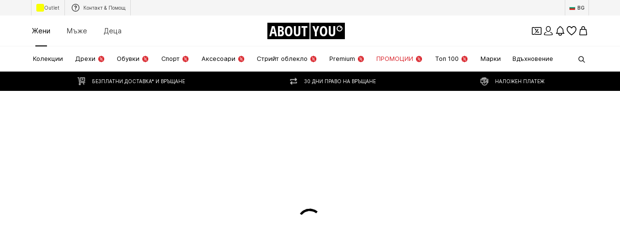

--- FILE ---
content_type: application/javascript
request_url: https://assets.aboutstatic.com/assets/useAnyFilterFlyoutOpened-DybC5t1W.js
body_size: 9
content:
import{j as S,s as O,eg as F,d5 as i}from"./index-D16Vp9H_.js";const _=()=>({heightToWidthRatioPercentage:e})=>`${e}%`,d=O("div")({name:"Container",class:"c10yx58a",propsAsIs:!1,vars:{"c10yx58a-0":[_()]}}),k=O("div")({name:"Content",class:"cxaz2al",propsAsIs:!1}),B=({ratio:e,children:t,className:c,style:o,dataTestId:s})=>{const[n,r]=e.split(":").map(Number);return S.jsx(d,{heightToWidthRatioPercentage:r/n*100,className:c,style:o,"data-testid":s,children:S.jsx(k,{children:t})})},E=e=>Math.ceil((e!=null?e:0)/F),M=(e,t)=>m(e,t(e)),m=(e,{data:t,error:c,isLoading:o})=>{var a,p;const s=!!(o||c),n=s?NaN:E(((a=t==null?void 0:t.pagination)==null?void 0:a.total)||((p=t==null?void 0:t.streamInfo)==null?void 0:p.total)),r=n===0,u=r||n===e;return{isNextPageReady:!s&&!u,isStreamEmpty:r,reachedEndOfMainStream:u,totalPages:n,data:t}},Q="quick_filter_attribute",R=()=>i(Q),f="quick_filter_brand",g=()=>i(f),P="quick_filter_brandSearch",h=()=>i(P),x="quick_filter_color",I=()=>i(x),T="quick_filter_discount",q=()=>i(T),C="quick_filter_material",K=()=>i(C),L="quick_filter_price",Y=()=>i(L),$="quick_filter_groupedSize",y=()=>i($),z="quick_filter_simpleSize",b=()=>i(z),N=()=>{const{isOpen:e}=i("filter"),{isOpen:t}=R(),{isOpen:c}=g(),{isOpen:o}=h(),{isOpen:s}=I(),{isOpen:n}=q(),{isOpen:r}=K(),{isOpen:u}=Y(),{isOpen:l}=y(),{isOpen:a}=b();return e||t||c||o||s||n||r||u||l||a};export{B as F,M as a,N as u};
//# sourceMappingURL=useAnyFilterFlyoutOpened-DybC5t1W.js.map


--- FILE ---
content_type: application/javascript
request_url: https://assets.aboutstatic.com/assets/size_charts-hUN0HoFH.js
body_size: 7467
content:
import{g as x,bG as I,bH as F}from"./index-D16Vp9H_.js";function j(u,w){for(var m=0;m<w.length;m++){const b=w[m];if(typeof b!="string"&&!Array.isArray(b)){for(const y in b)if(y!=="default"&&!(y in u)){const o=Object.getOwnPropertyDescriptor(b,y);o&&Object.defineProperty(u,y,o.get?o:{enumerable:!0,get:()=>b[y]})}}}return Object.freeze(Object.defineProperty(u,Symbol.toStringTag,{value:"Module"}))}var E={exports:{}},B=E.exports,_;function U(){return _||(_=1,function(u,w){(function(m,b){u.exports=b()})(B,function(){return m={84:function(y){var o;o=function(){return function(c){var n={};function g(r){if(n[r])return n[r].exports;var a=n[r]={i:r,l:!1,exports:{}};return c[r].call(a.exports,a,a.exports,g),a.l=!0,a.exports}return g.m=c,g.c=n,g.i=function(r){return r},g.d=function(r,a,f){g.o(r,a)||Object.defineProperty(r,a,{configurable:!1,enumerable:!0,get:f})},g.n=function(r){var a=r&&r.__esModule?function(){return r.default}:function(){return r};return g.d(a,"a",a),a},g.o=function(r,a){return Object.prototype.hasOwnProperty.call(r,a)},g.p="",g(g.s=1)}([function(c,n,g){Object.defineProperty(n,"__esModule",{value:!0});var r=g(3),a=function(){function f(i,s){i===void 0&&(i={}),s===void 0&&(s={splitValues:!1});var h,d=this;this.headersMap={},i&&(typeof Headers<"u"&&i instanceof Headers?r.getHeaderKeys(i).forEach(function(e){r.getHeaderValues(i,e).forEach(function(t){s.splitValues?d.append(e,r.splitHeaderValue(t)):d.append(e,t)})}):typeof(h=i)=="object"&&typeof h.headersMap=="object"&&typeof h.forEach=="function"?i.forEach(function(e,t){d.append(e,t)}):typeof Map<"u"&&i instanceof Map?i.forEach(function(e,t){d.append(t,e)}):typeof i=="string"?this.appendFromString(i):typeof i=="object"&&Object.getOwnPropertyNames(i).forEach(function(e){var t=i[e];Array.isArray(t)?t.forEach(function(p){d.append(e,p)}):d.append(e,t)}))}return f.prototype.appendFromString=function(i){for(var s=i.split(`\r
`),h=0;h<s.length;h++){var d=s[h],e=d.indexOf(":");if(e>0){var t=d.substring(0,e).trim(),p=d.substring(e+1).trim();this.append(t,p)}}},f.prototype.delete=function(i,s){var h=r.normalizeName(i);if(s===void 0)delete this.headersMap[h];else{var d=this.headersMap[h];if(d){var e=d.indexOf(s);e>=0&&d.splice(e,1),d.length===0&&delete this.headersMap[h]}}},f.prototype.append=function(i,s){var h=this,d=r.normalizeName(i);Array.isArray(this.headersMap[d])||(this.headersMap[d]=[]),Array.isArray(s)?s.forEach(function(e){h.headersMap[d].push(r.normalizeValue(e))}):this.headersMap[d].push(r.normalizeValue(s))},f.prototype.set=function(i,s){var h=r.normalizeName(i);if(Array.isArray(s)){var d=[];s.forEach(function(e){d.push(r.normalizeValue(e))}),this.headersMap[h]=d}else this.headersMap[h]=[r.normalizeValue(s)]},f.prototype.has=function(i,s){var h=this.headersMap[r.normalizeName(i)];if(!Array.isArray(h))return!1;if(s!==void 0){var d=r.normalizeValue(s);return h.indexOf(d)>=0}return!0},f.prototype.get=function(i){var s=this.headersMap[r.normalizeName(i)];return s!==void 0?s.concat():[]},f.prototype.forEach=function(i){var s=this;Object.getOwnPropertyNames(this.headersMap).forEach(function(h){i(h,s.headersMap[h])},this)},f.prototype.toHeaders=function(){if(typeof Headers<"u"){var i=new Headers;return this.forEach(function(s,h){h.forEach(function(d){i.append(s,d)})}),i}throw new Error("Headers class is not defined")},f}();n.BrowserHeaders=a},function(c,n,g){Object.defineProperty(n,"__esModule",{value:!0});var r=g(0);n.BrowserHeaders=r.BrowserHeaders},function(c,n,g){Object.defineProperty(n,"__esModule",{value:!0}),n.iterateHeaders=function(r,a){for(var f=r[Symbol.iterator](),i=f.next();!i.done;)a(i.value[0]),i=f.next()},n.iterateHeadersKeys=function(r,a){for(var f=r.keys(),i=f.next();!i.done;)a(i.value),i=f.next()}},function(c,n,g){Object.defineProperty(n,"__esModule",{value:!0});var r=g(2);n.normalizeName=function(a){if(typeof a!="string"&&(a=String(a)),/[^a-z0-9\-#$%&'*+.\^_`|~]/i.test(a))throw new TypeError("Invalid character in header field name");return a.toLowerCase()},n.normalizeValue=function(a){return typeof a!="string"&&(a=String(a)),a},n.getHeaderValues=function(a,f){var i=a;if(i instanceof Headers&&i.getAll)return i.getAll(f);var s=i.get(f);return s&&typeof s=="string"?[s]:s},n.getHeaderKeys=function(a){var f=a,i={},s=[];return f.keys?r.iterateHeadersKeys(f,function(h){i[h]||(i[h]=!0,s.push(h))}):f.forEach?f.forEach(function(h,d){i[d]||(i[d]=!0,s.push(d))}):r.iterateHeaders(f,function(h){var d=h[0];i[d]||(i[d]=!0,s.push(d))}),s},n.splitHeaderValue=function(a){var f=[];return a.split(", ").forEach(function(i){i.split(",").forEach(function(s){f.push(s)})}),f}}])},y.exports=o()},617:(y,o,c)=>{Object.defineProperty(o,"__esModule",{value:!0}),o.ChunkParser=o.ChunkType=o.encodeASCII=o.decodeASCII=void 0;var n,g=c(65);function r(e){return(t=e)===9||t===10||t===13||e>=32&&e<=126;var t}function a(e){for(var t=0;t!==e.length;++t)if(!r(e[t]))throw new Error("Metadata is not valid (printable) ASCII");return String.fromCharCode.apply(String,Array.prototype.slice.call(e))}function f(e){return(128&e.getUint8(0))==128}function i(e){return e.getUint32(1,!1)}function s(e,t,p){return e.byteLength-t>=p}function h(e,t,p){if(e.slice)return e.slice(t,p);var l=e.length;p!==void 0&&(l=p);for(var v=new Uint8Array(l-t),S=0,C=t;C<l;C++)v[S++]=e[C];return v}o.decodeASCII=a,o.encodeASCII=function(e){for(var t=new Uint8Array(e.length),p=0;p!==e.length;++p){var l=e.charCodeAt(p);if(!r(l))throw new Error("Metadata contains invalid ASCII");t[p]=l}return t},function(e){e[e.MESSAGE=1]="MESSAGE",e[e.TRAILERS=2]="TRAILERS"}(n=o.ChunkType||(o.ChunkType={}));var d=function(){function e(){this.buffer=null,this.position=0}return e.prototype.parse=function(t,p){if(t.length===0&&p)return[];var l,v=[];if(this.buffer==null)this.buffer=t,this.position=0;else if(this.position===this.buffer.byteLength)this.buffer=t,this.position=0;else{var S=this.buffer.byteLength-this.position,C=new Uint8Array(S+t.byteLength),A=h(this.buffer,this.position);C.set(A,0);var P=new Uint8Array(t);C.set(P,S),this.buffer=C,this.position=0}for(;;){if(!s(this.buffer,this.position,5))return v;var M=h(this.buffer,this.position,this.position+5),k=new DataView(M.buffer,M.byteOffset,M.byteLength),T=i(k);if(!s(this.buffer,this.position,5+T))return v;var H=h(this.buffer,this.position+5,this.position+5+T);if(this.position+=5+T,f(k))return v.push({chunkType:n.TRAILERS,trailers:(l=H,new g.Metadata(a(l)))}),v;v.push({chunkType:n.MESSAGE,data:H})}},e}();o.ChunkParser=d},8:(y,o)=>{var c;Object.defineProperty(o,"__esModule",{value:!0}),o.httpStatusToCode=o.Code=void 0,function(n){n[n.OK=0]="OK",n[n.Canceled=1]="Canceled",n[n.Unknown=2]="Unknown",n[n.InvalidArgument=3]="InvalidArgument",n[n.DeadlineExceeded=4]="DeadlineExceeded",n[n.NotFound=5]="NotFound",n[n.AlreadyExists=6]="AlreadyExists",n[n.PermissionDenied=7]="PermissionDenied",n[n.ResourceExhausted=8]="ResourceExhausted",n[n.FailedPrecondition=9]="FailedPrecondition",n[n.Aborted=10]="Aborted",n[n.OutOfRange=11]="OutOfRange",n[n.Unimplemented=12]="Unimplemented",n[n.Internal=13]="Internal",n[n.Unavailable=14]="Unavailable",n[n.DataLoss=15]="DataLoss",n[n.Unauthenticated=16]="Unauthenticated"}(c=o.Code||(o.Code={})),o.httpStatusToCode=function(n){switch(n){case 0:return c.Internal;case 200:return c.OK;case 400:return c.InvalidArgument;case 401:return c.Unauthenticated;case 403:return c.PermissionDenied;case 404:return c.NotFound;case 409:return c.Aborted;case 412:return c.FailedPrecondition;case 429:return c.ResourceExhausted;case 499:return c.Canceled;case 500:return c.Unknown;case 501:return c.Unimplemented;case 503:return c.Unavailable;case 504:return c.DeadlineExceeded;default:return c.Unknown}}},934:(y,o,c)=>{Object.defineProperty(o,"__esModule",{value:!0}),o.client=void 0;var n=c(65),g=c(617),r=c(8),a=c(346),f=c(57),i=c(882);o.client=function(d,e){return new s(d,e)};var s=function(){function d(e,t){this.started=!1,this.sentFirstMessage=!1,this.completed=!1,this.closed=!1,this.finishedSending=!1,this.onHeadersCallbacks=[],this.onMessageCallbacks=[],this.onEndCallbacks=[],this.parser=new g.ChunkParser,this.methodDefinition=e,this.props=t,this.createTransport()}return d.prototype.createTransport=function(){var e=this.props.host+"/"+this.methodDefinition.service.serviceName+"/"+this.methodDefinition.methodName,t={methodDefinition:this.methodDefinition,debug:this.props.debug||!1,url:e,onHeaders:this.onTransportHeaders.bind(this),onChunk:this.onTransportChunk.bind(this),onEnd:this.onTransportEnd.bind(this)};this.props.transport?this.transport=this.props.transport(t):this.transport=f.makeDefaultTransport(t)},d.prototype.onTransportHeaders=function(e,t){if(this.props.debug&&a.debug("onHeaders",e,t),this.closed)this.props.debug&&a.debug("grpc.onHeaders received after request was closed - ignoring");else if(t!==0){this.responseHeaders=e,this.props.debug&&a.debug("onHeaders.responseHeaders",JSON.stringify(this.responseHeaders,null,2));var p=h(e);this.props.debug&&a.debug("onHeaders.gRPCStatus",p);var l=p&&p>=0?p:r.httpStatusToCode(t);this.props.debug&&a.debug("onHeaders.code",l);var v=e.get("grpc-message")||[];if(this.props.debug&&a.debug("onHeaders.gRPCMessage",v),this.rawOnHeaders(e),l!==r.Code.OK){var S=this.decodeGRPCStatus(v[0]);this.rawOnError(l,S,e)}}},d.prototype.onTransportChunk=function(e){var t=this;if(this.closed)this.props.debug&&a.debug("grpc.onChunk received after request was closed - ignoring");else{var p=[];try{p=this.parser.parse(e)}catch(l){return this.props.debug&&a.debug("onChunk.parsing error",l,l.message),void this.rawOnError(r.Code.Internal,"parsing error: "+l.message)}p.forEach(function(l){if(l.chunkType===g.ChunkType.MESSAGE){var v=t.methodDefinition.responseType.deserializeBinary(l.data);t.rawOnMessage(v)}else l.chunkType===g.ChunkType.TRAILERS&&(t.responseHeaders?(t.responseTrailers=new n.Metadata(l.trailers),t.props.debug&&a.debug("onChunk.trailers",t.responseTrailers)):(t.responseHeaders=new n.Metadata(l.trailers),t.rawOnHeaders(t.responseHeaders)))})}},d.prototype.onTransportEnd=function(){if(this.props.debug&&a.debug("grpc.onEnd"),this.closed)this.props.debug&&a.debug("grpc.onEnd received after request was closed - ignoring");else if(this.responseTrailers!==void 0){var e=h(this.responseTrailers);if(e!==null){var t=this.responseTrailers.get("grpc-message"),p=this.decodeGRPCStatus(t[0]);this.rawOnEnd(e,p,this.responseTrailers)}else this.rawOnError(r.Code.Internal,"Response closed without grpc-status (Trailers provided)")}else{if(this.responseHeaders===void 0)return void this.rawOnError(r.Code.Unknown,"Response closed without headers");var l=h(this.responseHeaders),v=this.responseHeaders.get("grpc-message");if(this.props.debug&&a.debug("grpc.headers only response ",l,v),l===null)return void this.rawOnEnd(r.Code.Unknown,"Response closed without grpc-status (Headers only)",this.responseHeaders);var S=this.decodeGRPCStatus(v[0]);this.rawOnEnd(l,S,this.responseHeaders)}},d.prototype.decodeGRPCStatus=function(e){if(!e)return"";try{return decodeURIComponent(e)}catch{return e}},d.prototype.rawOnEnd=function(e,t,p){var l=this;this.props.debug&&a.debug("rawOnEnd",e,t,p),this.completed||(this.completed=!0,this.onEndCallbacks.forEach(function(v){if(!l.closed)try{v(e,t,p)}catch(S){setTimeout(function(){throw S})}}))},d.prototype.rawOnHeaders=function(e){this.props.debug&&a.debug("rawOnHeaders",e),this.completed||this.onHeadersCallbacks.forEach(function(t){try{t(e)}catch(p){setTimeout(function(){throw p})}})},d.prototype.rawOnError=function(e,t,p){var l=this;p===void 0&&(p=new n.Metadata),this.props.debug&&a.debug("rawOnError",e,t),this.completed||(this.completed=!0,this.onEndCallbacks.forEach(function(v){if(!l.closed)try{v(e,t,p)}catch(S){setTimeout(function(){throw S})}}))},d.prototype.rawOnMessage=function(e){var t=this;this.props.debug&&a.debug("rawOnMessage",e.toObject()),this.completed||this.closed||this.onMessageCallbacks.forEach(function(p){if(!t.closed)try{p(e)}catch(l){setTimeout(function(){throw l})}})},d.prototype.onHeaders=function(e){this.onHeadersCallbacks.push(e)},d.prototype.onMessage=function(e){this.onMessageCallbacks.push(e)},d.prototype.onEnd=function(e){this.onEndCallbacks.push(e)},d.prototype.start=function(e){if(this.started)throw new Error("Client already started - cannot .start()");this.started=!0;var t=new n.Metadata(e||{});t.set("content-type","application/grpc-web+proto"),t.set("x-grpc-web","1"),this.transport.start(t)},d.prototype.send=function(e){if(!this.started)throw new Error("Client not started - .start() must be called before .send()");if(this.closed)throw new Error("Client already closed - cannot .send()");if(this.finishedSending)throw new Error("Client already finished sending - cannot .send()");if(!this.methodDefinition.requestStream&&this.sentFirstMessage)throw new Error("Message already sent for non-client-streaming method - cannot .send()");this.sentFirstMessage=!0;var t=i.frameRequest(e);this.transport.sendMessage(t)},d.prototype.finishSend=function(){if(!this.started)throw new Error("Client not started - .finishSend() must be called before .close()");if(this.closed)throw new Error("Client already closed - cannot .send()");if(this.finishedSending)throw new Error("Client already finished sending - cannot .finishSend()");this.finishedSending=!0,this.transport.finishSend()},d.prototype.close=function(){if(!this.started)throw new Error("Client not started - .start() must be called before .close()");if(this.closed)throw new Error("Client already closed - cannot .close()");this.closed=!0,this.props.debug&&a.debug("request.abort aborting request"),this.transport.cancel()},d}();function h(d){var e=d.get("grpc-status")||[];if(e.length>0)try{var t=e[0];return parseInt(t,10)}catch{return null}return null}},346:(y,o)=>{Object.defineProperty(o,"__esModule",{value:!0}),o.debug=void 0,o.debug=function(){for(var c=[],n=0;n<arguments.length;n++)c[n]=arguments[n];console.debug?console.debug.apply(null,c):console.log.apply(null,c)}},607:(y,o,c)=>{Object.defineProperty(o,"__esModule",{value:!0}),o.grpc=void 0;var n,g=c(84),r=c(57),a=c(229),f=c(540),i=c(210),s=c(859),h=c(8),d=c(938),e=c(35),t=c(934);(n=o.grpc||(o.grpc={})).setDefaultTransport=r.setDefaultTransportFactory,n.CrossBrowserHttpTransport=s.CrossBrowserHttpTransport,n.FetchReadableStreamTransport=a.FetchReadableStreamTransport,n.XhrTransport=i.XhrTransport,n.WebsocketTransport=f.WebsocketTransport,n.Code=h.Code,n.Metadata=g.BrowserHeaders,n.client=function(p,l){return t.client(p,l)},n.invoke=d.invoke,n.unary=e.unary},938:(y,o,c)=>{Object.defineProperty(o,"__esModule",{value:!0}),o.invoke=void 0;var n=c(934);o.invoke=function(g,r){if(g.requestStream)throw new Error(".invoke cannot be used with client-streaming methods. Use .client instead.");var a=n.client(g,{host:r.host,transport:r.transport,debug:r.debug});return r.onHeaders&&a.onHeaders(r.onHeaders),r.onMessage&&a.onMessage(r.onMessage),r.onEnd&&a.onEnd(r.onEnd),a.start(r.metadata),a.send(r.request),a.finishSend(),{close:function(){a.close()}}}},65:(y,o,c)=>{Object.defineProperty(o,"__esModule",{value:!0}),o.Metadata=void 0;var n=c(84);Object.defineProperty(o,"Metadata",{enumerable:!0,get:function(){return n.BrowserHeaders}})},57:(y,o,c)=>{Object.defineProperty(o,"__esModule",{value:!0}),o.makeDefaultTransport=o.setDefaultTransportFactory=void 0;var n=c(859),g=function(r){return n.CrossBrowserHttpTransport({withCredentials:!1})(r)};o.setDefaultTransportFactory=function(r){g=r},o.makeDefaultTransport=function(r){return g(r)}},229:function(y,o,c){var n=this&&this.__assign||function(){return(n=Object.assign||function(f){for(var i,s=1,h=arguments.length;s<h;s++)for(var d in i=arguments[s])Object.prototype.hasOwnProperty.call(i,d)&&(f[d]=i[d]);return f}).apply(this,arguments)};Object.defineProperty(o,"__esModule",{value:!0}),o.detectFetchSupport=o.FetchReadableStreamTransport=void 0;var g=c(65),r=c(346);o.FetchReadableStreamTransport=function(f){return function(i){return function(s,h){return s.debug&&r.debug("fetchRequest",s),new a(s,h)}(i,f)}};var a=function(){function f(i,s){this.cancelled=!1,this.controller=self.AbortController&&new AbortController,this.options=i,this.init=s}return f.prototype.pump=function(i,s){var h=this;if(this.reader=i,this.cancelled)return this.options.debug&&r.debug("Fetch.pump.cancel at first pump"),void this.reader.cancel().catch(function(d){h.options.debug&&r.debug("Fetch.pump.reader.cancel exception",d)});this.reader.read().then(function(d){if(d.done)return h.options.onEnd(),s;h.options.onChunk(d.value),h.pump(h.reader,s)}).catch(function(d){h.cancelled?h.options.debug&&r.debug("Fetch.catch - request cancelled"):(h.cancelled=!0,h.options.debug&&r.debug("Fetch.catch",d.message),h.options.onEnd(d))})},f.prototype.send=function(i){var s=this;fetch(this.options.url,n(n({},this.init),{headers:this.metadata.toHeaders(),method:"POST",body:i,signal:this.controller&&this.controller.signal})).then(function(h){if(s.options.debug&&r.debug("Fetch.response",h),s.options.onHeaders(new g.Metadata(h.headers),h.status),!h.body)return h;s.pump(h.body.getReader(),h)}).catch(function(h){s.cancelled?s.options.debug&&r.debug("Fetch.catch - request cancelled"):(s.cancelled=!0,s.options.debug&&r.debug("Fetch.catch",h.message),s.options.onEnd(h))})},f.prototype.sendMessage=function(i){this.send(i)},f.prototype.finishSend=function(){},f.prototype.start=function(i){this.metadata=i},f.prototype.cancel=function(){var i=this;this.cancelled?this.options.debug&&r.debug("Fetch.cancel already cancelled"):(this.cancelled=!0,this.controller?(this.options.debug&&r.debug("Fetch.cancel.controller.abort"),this.controller.abort()):this.options.debug&&r.debug("Fetch.cancel.missing abort controller"),this.reader?(this.options.debug&&r.debug("Fetch.cancel.reader.cancel"),this.reader.cancel().catch(function(s){i.options.debug&&r.debug("Fetch.cancel.reader.cancel exception",s)})):this.options.debug&&r.debug("Fetch.cancel before reader"))},f}();o.detectFetchSupport=function(){return typeof Response<"u"&&Response.prototype.hasOwnProperty("body")&&typeof Headers=="function"}},859:(y,o,c)=>{Object.defineProperty(o,"__esModule",{value:!0}),o.CrossBrowserHttpTransport=void 0;var n=c(229),g=c(210);o.CrossBrowserHttpTransport=function(r){if(n.detectFetchSupport()){var a={credentials:r.withCredentials?"include":"same-origin"};return n.FetchReadableStreamTransport(a)}return g.XhrTransport({withCredentials:r.withCredentials})}},210:function(y,o,c){var n,g=this&&this.__extends||(n=function(e,t){return(n=Object.setPrototypeOf||{__proto__:[]}instanceof Array&&function(p,l){p.__proto__=l}||function(p,l){for(var v in l)Object.prototype.hasOwnProperty.call(l,v)&&(p[v]=l[v])})(e,t)},function(e,t){function p(){this.constructor=e}n(e,t),e.prototype=t===null?Object.create(t):(p.prototype=t.prototype,new p)});Object.defineProperty(o,"__esModule",{value:!0}),o.stringToArrayBuffer=o.MozChunkedArrayBufferXHR=o.XHR=o.XhrTransport=void 0;var r=c(65),a=c(346),f=c(849);o.XhrTransport=function(e){return function(t){if(f.detectMozXHRSupport())return new s(t,e);if(f.detectXHROverrideMimeTypeSupport())return new i(t,e);throw new Error("This environment's XHR implementation cannot support binary transfer.")}};var i=function(){function e(t,p){this.options=t,this.init=p}return e.prototype.onProgressEvent=function(){this.options.debug&&a.debug("XHR.onProgressEvent.length: ",this.xhr.response.length);var t=this.xhr.response.substr(this.index);this.index=this.xhr.response.length;var p=d(t);this.options.onChunk(p)},e.prototype.onLoadEvent=function(){this.options.debug&&a.debug("XHR.onLoadEvent"),this.options.onEnd()},e.prototype.onStateChange=function(){this.options.debug&&a.debug("XHR.onStateChange",this.xhr.readyState),this.xhr.readyState===XMLHttpRequest.HEADERS_RECEIVED&&this.options.onHeaders(new r.Metadata(this.xhr.getAllResponseHeaders()),this.xhr.status)},e.prototype.sendMessage=function(t){this.xhr.send(t)},e.prototype.finishSend=function(){},e.prototype.start=function(t){var p=this;this.metadata=t;var l=new XMLHttpRequest;this.xhr=l,l.open("POST",this.options.url),this.configureXhr(),this.metadata.forEach(function(v,S){l.setRequestHeader(v,S.join(", "))}),l.withCredentials=!!this.init.withCredentials,l.addEventListener("readystatechange",this.onStateChange.bind(this)),l.addEventListener("progress",this.onProgressEvent.bind(this)),l.addEventListener("loadend",this.onLoadEvent.bind(this)),l.addEventListener("error",function(v){p.options.debug&&a.debug("XHR.error",v),p.options.onEnd(v.error)})},e.prototype.configureXhr=function(){this.xhr.responseType="text",this.xhr.overrideMimeType("text/plain; charset=x-user-defined")},e.prototype.cancel=function(){this.options.debug&&a.debug("XHR.abort"),this.xhr.abort()},e}();o.XHR=i;var s=function(e){function t(){return e!==null&&e.apply(this,arguments)||this}return g(t,e),t.prototype.configureXhr=function(){this.options.debug&&a.debug("MozXHR.configureXhr: setting responseType to 'moz-chunked-arraybuffer'"),this.xhr.responseType="moz-chunked-arraybuffer"},t.prototype.onProgressEvent=function(){var p=this.xhr.response;this.options.debug&&a.debug("MozXHR.onProgressEvent: ",new Uint8Array(p)),this.options.onChunk(new Uint8Array(p))},t}(i);function h(e,t){var p=e.charCodeAt(t);if(p>=55296&&p<=56319){var l=e.charCodeAt(t+1);l>=56320&&l<=57343&&(p=65536+(p-55296<<10)+(l-56320))}return p}function d(e){for(var t=new Uint8Array(e.length),p=0,l=0;l<e.length;l++){var v=String.prototype.codePointAt?e.codePointAt(l):h(e,l);t[p++]=255&v}return t}o.MozChunkedArrayBufferXHR=s,o.stringToArrayBuffer=d},849:(y,o)=>{var c;function n(){if(c!==void 0)return c;if(XMLHttpRequest){c=new XMLHttpRequest;try{c.open("GET","https://localhost")}catch{}}return c}function g(r){var a=n();if(!a)return!1;try{return a.responseType=r,a.responseType===r}catch{}return!1}Object.defineProperty(o,"__esModule",{value:!0}),o.detectXHROverrideMimeTypeSupport=o.detectMozXHRSupport=o.xhrSupportsResponseType=void 0,o.xhrSupportsResponseType=g,o.detectMozXHRSupport=function(){return typeof XMLHttpRequest<"u"&&g("moz-chunked-arraybuffer")},o.detectXHROverrideMimeTypeSupport=function(){return typeof XMLHttpRequest<"u"&&XMLHttpRequest.prototype.hasOwnProperty("overrideMimeType")}},540:(y,o,c)=>{Object.defineProperty(o,"__esModule",{value:!0}),o.WebsocketTransport=void 0;var n,g=c(346),r=c(617);(function(f){f[f.FINISH_SEND=1]="FINISH_SEND"})(n||(n={}));var a=new Uint8Array([1]);o.WebsocketTransport=function(){return function(f){return function(i){i.debug&&g.debug("websocketRequest",i);var s,h=function(t){if(t.substr(0,8)==="https://")return"wss://"+t.substr(8);if(t.substr(0,7)==="http://")return"ws://"+t.substr(7);throw new Error("Websocket transport constructed with non-https:// or http:// host.")}(i.url),d=[];function e(t){if(t===n.FINISH_SEND)s.send(a);else{var p=t,l=new Int8Array(p.byteLength+1);l.set(new Uint8Array([0])),l.set(p,1),s.send(l)}}return{sendMessage:function(t){s&&s.readyState!==s.CONNECTING?e(t):d.push(t)},finishSend:function(){s&&s.readyState!==s.CONNECTING?e(n.FINISH_SEND):d.push(n.FINISH_SEND)},start:function(t){(s=new WebSocket(h,["grpc-websockets"])).binaryType="arraybuffer",s.onopen=function(){var p;i.debug&&g.debug("websocketRequest.onopen"),s.send((p="",t.forEach(function(l,v){p+=l+": "+v.join(", ")+`\r
`}),r.encodeASCII(p))),d.forEach(function(l){e(l)})},s.onclose=function(p){i.debug&&g.debug("websocketRequest.onclose",p),i.onEnd()},s.onerror=function(p){i.debug&&g.debug("websocketRequest.onerror",p)},s.onmessage=function(p){i.onChunk(new Uint8Array(p.data))}},cancel:function(){i.debug&&g.debug("websocket.abort"),s.close()}}}(f)}}},35:(y,o,c)=>{Object.defineProperty(o,"__esModule",{value:!0}),o.unary=void 0;var n=c(65),g=c(934);o.unary=function(r,a){if(r.responseStream)throw new Error(".unary cannot be used with server-streaming methods. Use .invoke or .client instead.");if(r.requestStream)throw new Error(".unary cannot be used with client-streaming methods. Use .client instead.");var f=null,i=null,s=g.client(r,{host:a.host,transport:a.transport,debug:a.debug});return s.onHeaders(function(h){f=h}),s.onMessage(function(h){i=h}),s.onEnd(function(h,d,e){a.onEnd({status:h,statusMessage:d,headers:f||new n.Metadata,message:i,trailers:e})}),s.start(a.metadata),s.send(a.request),s.finishSend(),{close:function(){s.close()}}}},882:(y,o)=>{Object.defineProperty(o,"__esModule",{value:!0}),o.frameRequest=void 0,o.frameRequest=function(c){var n=c.serializeBinary(),g=new ArrayBuffer(n.byteLength+5);return new DataView(g,1,4).setUint32(0,n.length,!1),new Uint8Array(g,5).set(n),new Uint8Array(g)}}},b={},function y(o){if(b[o])return b[o].exports;var c=b[o]={exports:{}};return m[o].call(c.exports,c,c.exports,y),c.exports}(607);var m,b})}(E)),E.exports}var O=U();const L=x(O),se=j({__proto__:null,default:L},[O]),N=u=>{switch(u.int32()){case 0:return 0;case 1:return 1;case 2:return 2;case 3:return 3;case 4:return 4;case 5:return 5;case 6:return 6;case 7:return 7;case 8:return 8;case 9:return 9;case 10:return 10;case 11:return 11;default:return 0}},X=u=>{switch(u.int32()){case 0:return 0;case 1:return 1;case 2:return 2;case 3:return 3;case 4:return 4;default:return 0}},D=u=>{switch(u.int32()){case 0:return 0;case 1:return 1;default:return 0}},q=()=>({productSizeTable:z(),introductionText:""}),oe=(u,w)=>{const m=u.pos+w,b=q();for(;u.pos<m;){const y=u.uint32();switch(y>>>3){case 1:b.productSizeTable=G(u,u.uint32());break;case 2:b.bodyMeasurementsTable=J(u,u.uint32());break;case 3:b.measurementHints=ee(u,u.uint32());break;case 4:b.introductionText=u.string();break;default:u.skipType(y&7);break}}return b},V=()=>({type:0,sizeLabels:[],name:"",shortName:""}),R=(u,w)=>{const m=u.pos+w,b=V();for(;u.pos<m;){const y=u.uint32();switch(y>>>3){case 1:b.type=N(u);break;case 2:b.sizeLabels.push(u.string());break;case 3:b.name=u.string();break;case 4:b.shortName=u.string();break;default:u.skipType(y&7);break}}return b},z=()=>({vendorSizes:[],sizeSystems:[],headline:"",firstColumnHeader:""}),G=(u,w)=>{const m=u.pos+w,b=z();for(;u.pos<m;){const y=u.uint32();switch(y>>>3){case 1:b.vendorSizes.push(K(u,u.uint32()));break;case 2:b.sizeSystems.push(R(u,u.uint32()));break;case 3:b.headline=u.string();break;case 4:b.firstColumnHeader=u.string();break;case 5:b.disclaimerText=u.string();break;default:u.skipType(y&7);break}}return b},W=()=>({label:"",sizeId:0}),K=(u,w)=>{const m=u.pos+w,b=W();for(;u.pos<m;){const y=u.uint32();switch(y>>>3){case 1:b.label=u.string();break;case 2:b.sizeId=u.int64().toNumber();break;default:u.skipType(y&7);break}}return b},$=()=>({sizeSystems:[],bodyMeasurements:[],headline:""}),J=(u,w)=>{const m=u.pos+w,b=$();for(;u.pos<m;){const y=u.uint32();switch(y>>>3){case 1:b.sizeSystems.push(R(u,u.uint32()));break;case 2:b.bodyMeasurements.push(Y(u,u.uint32()));break;case 3:b.headline=u.string();break;default:u.skipType(y&7);break}}return b},Q=()=>({type:0,sizeLabels:[],unit:0,name:""}),Y=(u,w)=>{const m=u.pos+w,b=Q();for(;u.pos<m;){const y=u.uint32();switch(y>>>3){case 1:b.type=X(u);break;case 2:b.sizeLabels.push(u.string());break;case 3:b.unit=D(u);break;case 4:b.name=u.string();break;default:u.skipType(y&7);break}}return b},Z=()=>({headline:"",image:F(),instructionPoints:[]}),ee=(u,w)=>{const m=u.pos+w,b=Z();for(;u.pos<m;){const y=u.uint32();switch(y>>>3){case 1:b.headline=u.string();break;case 2:b.image=I(u,u.uint32());break;case 3:b.instructionPoints.push(ne(u,u.uint32()));break;default:u.skipType(y&7);break}}return b},te=()=>({headline:"",instruction:""}),ne=(u,w)=>{const m=u.pos+w,b=te();for(;u.pos<m;){const y=u.uint32();switch(y>>>3){case 2:b.headline=u.string();break;case 3:b.instruction=u.string();break;default:u.skipType(y&7);break}}return b};export{L as a,O as b,q as c,oe as d,se as g};
//# sourceMappingURL=size_charts-hUN0HoFH.js.map


--- FILE ---
content_type: application/javascript
request_url: https://assets.aboutstatic.com/assets/Dropdown-Cm2eX5vG.js
body_size: 964
content:
import{r as i,c_ as $,c$ as G,j as t,s as u,aH as K,d0 as U,d1 as q,ax as N,d2 as V,d3 as J,bh as Q,d4 as X}from"./index-D16Vp9H_.js";import{D as Y}from"./stream_progress-D5d7DrG2.js";const ve=i.forwardRef(function({"data-testid":o,className:a,open:s,isActive:f=!1,closeOnContentClick:x=!1,openerType:h="single-arrow",bodyElevation:n=99,bodyMarginTop:r=5,fullWidthBody:p=!1,openerContent:d,headerContent:l,bodyContent:y,onClose:c,onOpenerClick:_,dropdownBodyAlign:m,animationDuration:L=200,dropdownBodyWidth:k,setConstrainedHeight:I,centerDropDownContent:w,forceContentOpenerGreyBorder:F,forceContentOpenerIconColor:H,forceBlackBorderOnHover:T,renderInPortal:b,disableClickOutside:W,disableFocusOnOpenerButton:A,popoverPriority:M},g){var O;const P=i.useRef(null),j=g!=null?g:P,v=i.useRef(null),B=i.useRef(null),{isTopMostPopover:C,focusManagementRefCallback:E}=$({isOpen:s,priority:M});G({key:"Escape",onKeyDown:c,disabled:!s||!C});const{dropdownBodyAlign:z,dropdownBodyAlignWithRespectToOpener:S}=ee({dropdownOpenerRef:v,disableRecalculations:!s}),R=t.jsx(J,{isOpen:s,isActive:f,openerType:h,"data-testid":o?`${o}Opener`:"opener",onClick:s?c:_,ref:v,forceGreyBorder:F,forceIconColor:H,forceBlackBorderHover:T,disableFocusOnOpenerButton:A,children:d}),D=t.jsx(Q,{mounted:s,duration:L,children:t.jsx(ue,{"data-testid":o?`${o}Body`:"body","data-center-dropdown-content":w,onClick:x?c:void 0,$bodyAlignment:(O=b?S:m||z)!=null?O:"Left",$elevation:n,$fullWidthBody:p,$dropdownBodyWidth:k,$setConstrainedHeight:I,$bodyMarginTop:r,role:"listbox",tabIndex:-1,children:t.jsxs(he,{ref:E(),tabIndex:0,children:[l,l&&t.jsx(xe,{}),y]})})});return t.jsx(se,{ref:j,className:a,"data-testid":o||"dropdown",$removePositionRelative:w,children:b?t.jsxs(t.Fragment,{children:[R,t.jsx(K,{portalId:U,children:t.jsx("div",{ref:B,children:D})}),t.jsx(Z,{bodyRef:B,openerRef:v,open:s,onClose:c})]}):t.jsxs(t.Fragment,{children:[R,D,s&&t.jsx(q,{wrapperRef:j,onClose:s?c:()=>{},options:{disabled:W}})]})})}),Z=({bodyRef:e,openerRef:o,open:a,onClose:s})=>(X([e,o],a?s:()=>{}),null),ee=({dropdownOpenerRef:e,disableRecalculations:o})=>{const a=N(),[s,f]=i.useState(null),[x,h]=i.useState(null);return V((n,r)=>{if(o)return;const p=n.width,d=r&&r.x<p/2,l=a?d?"Right":"Left":d?"Left":"Right",y=d?{top:r.top+r.height,left:r.left}:{top:r.top+r.height,right:p-r.right};f(l),h(y)},{recalculateLayoutBeforeUpdate:()=>{const n={width:0,height:0,x:0,y:0};return o?n:e.current?e.current.getBoundingClientRect():n},priority:"low",disableScrollUpdates:o},[e.current,o]),{dropdownBodyAlign:s,dropdownBodyAlignWithRespectToOpener:x}},te=()=>e=>e.$removePositionRelative?"unset":"relative",se=u("div")({name:"Wrapper",class:"wzhwzci",propsAsIs:!1,vars:{"wzhwzci-0":[te()]}});var we=function(e){return e.LEFT="Left",e.RIGHT="Right",e}({});const oe=()=>({$bodyAlignment:e})=>typeof e=="object"?"fixed":"absolute",re=()=>({$bodyMarginTop:e})=>e,ne=()=>({$elevation:e})=>e,ie=()=>({$bodyAlignment:e})=>typeof e=="object"&&e.top!==void 0?`${e.top}px`:"unset",ae=()=>({$bodyAlignment:e})=>typeof e=="object"&&e.left!==void 0?`${e.left}px`:e==="Left"?0:"unset",de=()=>({$bodyAlignment:e})=>typeof e=="object"&&e.right!==void 0?`${e.right}px`:e==="Right"?0:"unset",ce=()=>({$fullWidthBody:e})=>e?"100%":"280px",pe=()=>({$dropdownBodyWidth:e})=>e!=null?e:"unset",le=()=>({$setConstrainedHeight:e})=>e?"200px":"unset",ue=u("div")({name:"DropdownBody",class:"d1iayb34",propsAsIs:!1,vars:{"d1iayb34-0":[oe()],"d1iayb34-1":[re(),"px"],"d1iayb34-2":[ne()],"d1iayb34-3":[ie()],"d1iayb34-4":[ae()],"d1iayb34-5":[de()],"d1iayb34-6":[ce()],"d1iayb34-7":[pe()],"d1iayb34-8":[le()]}}),fe=()=>Y,xe=u(fe())({name:"HeaderDivider",class:"h398acg",propsAsIs:!0}),he=u("div")({name:"FocusManagement",class:"fkw8hqu",propsAsIs:!1});export{ve as D,we as a};
//# sourceMappingURL=Dropdown-Cm2eX5vG.js.map


--- FILE ---
content_type: application/javascript
request_url: https://assets.aboutstatic.com/assets/NotificationCenterCard-ClP-Eg8-.js
body_size: 1016
content:
import{cz as W,r as A,j as t,_ as e,cA as B,ar as E,I as l,s as b,bU as _,a1 as I,C as c,$ as r,m as p}from"./index-D16Vp9H_.js";import{P as G}from"./useIsMounted-CdfJOIzg.js";const a="notificationCenter",O=[{columns:12}],H=[120,220,360],it=({headline:o,body:w,image:i,url:n,createdAt:x,title:j,headerIconName:y,headerIconColor:C,headerBackground:s,badgeList:S,priceBox:g,forceWhiteImageBackground:v,info:F,infoButtonTopAlignment:$,fallbackIconReplacement:h,onInfoClick:k,onCardClick:d,preventRedirectOnClick:z})=>{const{ref:T,inView:f}=W({triggerOnce:!0,threshold:0,rootMargin:"200px"}),[m,P]=A.useState(!1),N=()=>{d==null||d(),window==null||window.scrollTo({top:0})};return t.jsxs(U,{as:n&&!z?E:"div",to:n&&!n.external?B(n.url):n==null?void 0:n.url,onClick:N,ref:T,"data-testid":`${a}-card`,$addCursorPointer:!!d,children:[t.jsxs(L,{"data-testid":`${a}-cardHeader`,$backgroundColor:s,children:[t.jsxs(R,{children:[t.jsx(l,{asset:y,size:"XS",fill:C}),t.jsx(u,{size:"px10",color:s?"White":"Black",children:o})]}),x&&t.jsx(u,{size:"px10",color:s?"White":"Black",children:x})]}),t.jsxs(D,{children:[t.jsx(V,{$enableGreyBackground:!i||m,"data-testid":`${a}-cardImage`,children:i&&!m?t.jsxs(t.Fragment,{children:[t.jsx(q,{padded:!0,src:v?_(i.url,{bg:"FFFFFF",brightness:1}):i.url,alt:i.description,breakpoints:O,widths:H,importance:f?"high":"low",loading:f?"eager":"lazy",onError:()=>{P(!0)}}),t.jsx(J,{children:S})]}):t.jsx(M,{asset:h||I.BellFilled,size:h?"L":"S",fill:s})}),t.jsxs(K,{"data-testid":`${a}-cardInfoSection`,children:[t.jsx(Z,{size:"px14",weight:"mediumHeavy",children:j}),t.jsx(tt,{size:"px12",children:w}),g&&t.jsx(et,{"data-testid":"price-box",children:g})]}),F&&t.jsx(Q,{$topAlignment:$,"data-testid":"heroInfoCondition",children:t.jsx(Y,{asset:I.InfoFilledGray,size:"XS",onClick:k})})]})]})},U=e.div.withConfig({componentId:"sc-a85462dd-0"})(["background-color:",";box-shadow:0px 4px 15px 0px rgba(0,0,0,0.03);border-radius:8px;display:block;overflow:hidden;",""],c.White,({$addCursorPointer:o})=>o&&r(["cursor:pointer;"])),L=e.div.withConfig({componentId:"sc-a85462dd-1"})(["align-items:center;display:flex;flex:1;justify-content:space-between;border-bottom:1px solid ",";padding:4px 8px;",""],c.Grey4,o=>o.$backgroundColor?r(["background-color:",";color:white;"],o.$backgroundColor):""),u=e(p).attrs({size:"px10"}).withConfig({componentId:"sc-a85462dd-2"})(["line-height:16px;"]),R=e.div.withConfig({componentId:"sc-a85462dd-3"})(["display:flex;gap:4px;align-items:center;"]),D=e.div.withConfig({componentId:"sc-a85462dd-4"})(["padding:8px;display:flex;gap:16px;"]),V=e.div.withConfig({componentId:"sc-a85462dd-5"})(["aspect-ratio:3 / 4;height:102px;position:relative;border-radius:4px;",""],({$enableGreyBackground:o})=>o&&r(["background-color:",";"],c.ProductImageBackground)),X=()=>G,q=b(X())({name:"StyledProductImage",class:"s44f25o",propsAsIs:!0}),M=e(l).withConfig({componentId:"sc-a85462dd-6"})(["position:absolute;bottom:0;left:0;right:0;top:0;margin:auto;"]),J=b("div")({name:"BadgesWrapper",class:"b1qnll7x",propsAsIs:!1}),K=e.div.withConfig({componentId:"sc-a85462dd-7"})(["display:flex;flex-direction:column;flex:1;gap:8px;padding:0 10px 10px 0;"]),Q=e.div.withConfig({componentId:"sc-a85462dd-8"})(["display:flex;justify-content:center;margin-right:10px;",""],o=>o.$topAlignment?r(["align-items:start;padding-top:10px;"]):"  align-items: center;"),Y=e(l).withConfig({componentId:"sc-a85462dd-9"})(["fill:",";"],c.Grey2),Z=e(p).withConfig({componentId:"sc-a85462dd-10"})(["line-height:20px;"]),tt=e(p).withConfig({componentId:"sc-a85462dd-11"})(["line-height:18px;"]),et=e.div.withConfig({componentId:"sc-a85462dd-12"})(["width:100%;"]);export{it as N};
//# sourceMappingURL=NotificationCenterCard-ClP-Eg8-.js.map


--- FILE ---
content_type: application/javascript
request_url: https://assets.aboutstatic.com/assets/RequestFailure-HrJeyCtx.js
body_size: 195
content:
import{O as m,j as n,_ as i,a1 as l,I as c,C as p,aT as s,$ as t,bx as h,F as d,a2 as r,B as b}from"./index-D16Vp9H_.js";import{S as f}from"./defaults-B9Rsgz_2.js";const R=({className:e,addReloadIcon:g,isInWallet:o,enableColorErrorIcon:x})=>{const{t:a}=m();return n.jsx(f,{position:1,columns:3,className:e,children:n.jsxs(w,{$isInWallet:o,"data-testid":"walletError",children:[n.jsx(u,{children:n.jsx(S,{asset:x?l.ErrorTriangleColor:l.ErrorTriangle})}),n.jsxs(I,{$isInWallet:o,children:[n.jsx(j,{$isInWallet:o,children:a("Oops! Something went wrong.")}),n.jsx(y,{$isInWallet:o,children:a("We couldn’t load this page. Please try again.")}),n.jsxs(T,{type:"reset",$isInWallet:o,onClick:()=>window.location.reload(),"aria-label":void 0,children:[g&&n.jsx(c,{asset:l.Reset,size:"S",fill:p.White}),a("Reload site")]}),n.jsx(C,{$isInWallet:o,children:a("Reload in 20 seconds ...")})]})]})})},w=i.div.withConfig({componentId:"sc-6db00bba-0"})(["display:flex;flex-direction:column;gap:1rem;padding-top:4rem;",""],({$isInWallet:e})=>s(t(["flex-direction:row;gap:3rem;justify-content:center;margin-top:10rem;",""],e&&t(["flex-direction:column;margin:0;padding:87px 16px 0;text-align:center;gap:25px;"])))),u=i.div.withConfig({componentId:"sc-6db00bba-1"})(["display:flex;justify-content:center;"]),I=i.div.withConfig({componentId:"sc-6db00bba-2"})(["display:flex;flex-direction:column;gap:1rem;"," ",""],h(t(["align-items:center;"])),({$isInWallet:e})=>s(t(["width:400px;",""],e&&t(["align-items:center;width:100%;"])))),j=i.h3.withConfig({componentId:"sc-6db00bba-3"})(["font-size:",";font-weight:",";margin:0;",""],d.px20,r.bold,({$isInWallet:e})=>e&&s(t(["font-weight:",";line-height:1.2;"],r.mediumHeavy))),y=i.div.withConfig({componentId:"sc-6db00bba-4"})(["font-size:",";",""],d.px18,e=>h(t(["text-align:center;padding:0 40px;",""],e&&t(["font-size:",";font-weight:",";line-height:1.4;"],d.px18,r.mediumBold)))),C=i.div.withConfig({componentId:"sc-6db00bba-5"})(["font-size:",";color:",";",""],d.px12,p.Grey1,({$isInWallet:e})=>e&&s(t(["line-height:1.5;font-weight:",";"],r.mediumBold))),S=i(c).withConfig({componentId:"sc-6db00bba-6"})(["height:110px;width:92px;",""],({$isInWallet:e})=>s(t(["width:170px;height:170px;",""],e&&t(["width:109px;height:91px;"])))),T=i(b).withConfig({componentId:"sc-6db00bba-7"})(["align-items:center;display:flex;gap:4px;",""],({$isInWallet:e})=>e&&s(t(["line-height:1.4;"])));export{R};
//# sourceMappingURL=RequestFailure-HrJeyCtx.js.map


--- FILE ---
content_type: application/javascript
request_url: https://assets.aboutstatic.com/assets/service.grpc-ClHFuy39.js
body_size: 1540
content:
import{fe as w,bG as o,bH as g,e as a,aB as S,aS as u}from"./index-D16Vp9H_.js";import{d,c as B}from"./size_charts-hUN0HoFH.js";import{F as T,G,n as r,E as O,b as F,e as R,l as N,o as _}from"./colors-BEPl2f_o.js";import{c as H,e as $,i as q,j as A}from"./content_blocks-CJ2sQZV5.js";import{n as z,p as I}from"./gender_switch_element-BtN3adS_.js";import"./coins_history_transaction-QDXMzoZi.js";const M=t=>{switch(t.int32()){case 0:return 0;case 1:return 1;case 2:return 2;case 3:return 3;case 4:return 4;default:return 0}},x=t=>{switch(t.int32()){case 0:return 0;case 1:return 1;case 2:return 2;case 3:return 3;default:return 0}},m=()=>({intro:f(),steps:[]}),L=(t,s)=>{const i=t.pos+s,e=m();for(;t.pos<i;){const n=t.uint32();switch(n>>>3){case 1:e.intro=rt(t,t.uint32());break;case 2:e.steps.push(Ft(t,t.uint32()));break;default:t.skipType(n&7);break}}return e},y=(t,s)=>{for(const i of Object.keys(s.bySlug)){const e=i;V(t.uint32(10).fork(),{key:e,value:s.bySlug[e]}).ldelim()}return t},E=(t,s)=>{t.uint32(10).fork();for(const i of s.values)t.int64(i);return t.ldelim(),t},j=(t,s)=>{if(s.type!==void 0)switch(s.type.$case){case"ints":E(t.uint32(10).fork(),s.type.ints).ldelim();break}return t},V=(t,s)=>(t.uint32(10).string(s.key),j(t.uint32(18).fork(),s.value).ldelim(),t),h=()=>({headline:""}),J=(t,s)=>{const i=t.pos+s,e=h();for(;t.pos<i;){const n=t.uint32();switch(n>>>3){case 3:e.headline=t.string();break;case 1:e.type={$case:"options",options:X(t,t.uint32())};break;case 2:e.type={$case:"colors",colors:Z(t,t.uint32())};break;default:t.skipType(n&7);break}}return e},P=()=>({id:0,label:"",isEnabled:!1}),K=(t,s)=>{const i=t.pos+s,e=P();for(;t.pos<i;){const n=t.uint32();switch(n>>>3){case 1:e.id=t.int64().toNumber();break;case 2:e.label=t.string();break;case 3:e.isEnabled=t.bool();break;case 4:e.icon=o(t,t.uint32());break;case 5:e.learnMore=c(t,t.uint32());break;default:t.skipType(n&7);break}}return e},D=()=>({id:0,label:"",isEnabled:!1}),U=(t,s)=>{const i=t.pos+s,e=D();for(;t.pos<i;){const n=t.uint32();switch(n>>>3){case 1:e.id=t.int64().toNumber();break;case 2:e.label=t.string();break;case 3:e.isEnabled=t.bool();break;case 4:e.color={$case:"simpleColor",simpleColor:G(t,t.uint32())};break;case 5:e.color={$case:"multiColors",multiColors:T(t,t.uint32())};break;default:t.skipType(n&7);break}}return e},W=()=>({items:[],itemLayout:0}),X=(t,s)=>{const i=t.pos+s,e=W();for(;t.pos<i;){const n=t.uint32();switch(n>>>3){case 1:e.items.push(K(t,t.uint32()));break;case 2:e.itemLayout=M(t);break;default:t.skipType(n&7);break}}return e},Y=()=>({items:[]}),Z=(t,s)=>{const i=t.pos+s,e=Y();for(;t.pos<i;){const n=t.uint32();switch(n>>>3){case 1:e.items.push(U(t,t.uint32()));break;default:t.skipType(n&7);break}}return e},Q=()=>({label:"",type:0}),k=(t,s)=>{const i=t.pos+s,e=Q();for(;t.pos<i;){const n=t.uint32();switch(n>>>3){case 1:e.label=t.string();break;case 2:e.type=x(t);break;default:t.skipType(n&7);break}}return e},tt=()=>({title:"",questions:[]}),et=(t,s)=>{const i=t.pos+s,e=tt();for(;t.pos<i;){const n=t.uint32();switch(n>>>3){case 1:e.title=t.string();break;case 2:e.questions.push(nt(t,t.uint32()));break;case 3:e.subline=t.string();break;default:t.skipType(n&7);break}}return e},st=()=>({slug:"",label:""}),nt=(t,s)=>{const i=t.pos+s,e=st();for(;t.pos<i;){const n=t.uint32();switch(n>>>3){case 1:e.slug=t.string();break;case 2:e.label=t.string();break;case 3:e.icon=o(t,t.uint32());break;default:t.skipType(n&7);break}}return e},it=()=>({question:v()}),ot=(t,s)=>{const i=t.pos+s,e=it();for(;t.pos<i;){const n=t.uint32();switch(n>>>3){case 1:e.question=b(t,t.uint32());break;case 2:e.action=at(t,t.uint32());break;default:t.skipType(n&7);break}}return e},ct=()=>({label:"",sizeChart:B()}),at=(t,s)=>{const i=t.pos+s,e=ct();for(;t.pos<i;){const n=t.uint32();switch(n>>>3){case 1:e.label=t.string();break;case 2:e.sizeChart=d(t,t.uint32());break;default:t.skipType(n&7);break}}return e},ut=()=>({headline:"",items:[],sizeAndMeasurementGuide:l(),disabledOptionHelp:l()}),lt=(t,s)=>{const i=t.pos+s,e=ut();for(;t.pos<i;){const n=t.uint32();switch(n>>>3){case 1:e.headline=t.string();break;case 2:e.items.push(b(t,t.uint32()));break;case 3:e.sizeAndMeasurementGuide=c(t,t.uint32());break;case 4:e.disabledOptionHelp=c(t,t.uint32());break;default:t.skipType(n&7);break}}return e},pt=()=>({headline:"",subline:"",items:[]}),bt=(t,s)=>{const i=t.pos+s,e=pt();for(;t.pos<i;){const n=t.uint32();switch(n>>>3){case 1:e.headline=t.string();break;case 2:e.subline=t.string();break;case 3:e.items.push(gt(t,t.uint32()));break;default:t.skipType(n&7);break}}return e},kt=()=>({slug:"",label:"",cover:g()}),gt=(t,s)=>{const i=t.pos+s,e=kt();for(;t.pos<i;){const n=t.uint32();switch(n>>>3){case 1:e.slug=t.string();break;case 2:e.label=t.string();break;case 3:e.cover=o(t,t.uint32());break;default:t.skipType(n&7);break}}return e},f=()=>({title:"",subtitle:"",ctaLabel:"",logo:g()}),rt=(t,s)=>{const i=t.pos+s,e=f();for(;t.pos<i;){const n=t.uint32();switch(n>>>3){case 1:e.title=t.string();break;case 2:e.subtitle=t.string();break;case 3:e.ctaLabel=t.string();break;case 4:e.logo=o(t,t.uint32());break;case 5:e.cover={$case:"image",image:o(t,t.uint32())};break;case 6:e.cover={$case:"video",video:w(t,t.uint32())};break;default:t.skipType(n&7);break}}return e},l=()=>({label:"",content:C()}),c=(t,s)=>{const i=t.pos+s,e=l();for(;t.pos<i;){const n=t.uint32();switch(n>>>3){case 1:e.label=t.string();break;case 2:e.content=_t(t,t.uint32());break;default:t.skipType(n&7);break}}return e},C=()=>({title:"",items:[]}),_t=(t,s)=>{const i=t.pos+s,e=C();for(;t.pos<i;){const n=t.uint32();switch(n>>>3){case 1:e.title=t.string();break;case 2:e.items.push(p(t,t.uint32()));break;default:t.skipType(n&7);break}}return e},mt=()=>({label:""}),yt=(t,s)=>{const i=t.pos+s,e=mt();for(;t.pos<i;){const n=t.uint32();switch(n>>>3){case 1:e.label=t.string();break;default:t.skipType(n&7);break}}return e},ht=()=>({title:""}),Qt=(t,s)=>{const i=t.pos+s,e=ht();for(;t.pos<i;){const n=t.uint32();switch(n>>>3){case 1:e.title=t.string();break;case 2:e.icon=o(t,t.uint32());break;case 3:e.body=t.string();break;default:t.skipType(n&7);break}}return e},ft=()=>({items:[],columns:[]}),Ct=(t,s)=>{const i=t.pos+s,e=ft();for(;t.pos<i;){const n=t.uint32();switch(n>>>3){case 1:e.items.push(p(t,t.uint32()));break;case 2:e.columns.push(wt(t,t.uint32()));break;default:t.skipType(n&7);break}}return e},vt=()=>({flex:0}),wt=(t,s)=>{const i=t.pos+s,e=vt();for(;t.pos<i;){const n=t.uint32();switch(n>>>3){case 1:e.flex=t.int64().toNumber();break;default:t.skipType(n&7);break}}return e},St=()=>({items:[]}),dt=(t,s)=>{const i=t.pos+s,e=St();for(;t.pos<i;){const n=t.uint32();switch(n>>>3){case 1:e.items.push(p(t,t.uint32()));break;default:t.skipType(n&7);break}}return e},Bt=()=>({}),p=(t,s)=>{const i=t.pos+s,e=Bt();for(;t.pos<i;){const n=t.uint32();switch(n>>>3){case 1:e.type={$case:"option",option:Qt(t,t.uint32())};break;case 2:e.type={$case:"text",text:yt(t,t.uint32())};break;case 3:e.type={$case:"grid",grid:Ct(t,t.uint32())};break;case 4:e.type={$case:"headline",headline:A(t,t.uint32())};break;case 5:e.type={$case:"textModule",textModule:q(t,t.uint32())};break;case 6:e.type={$case:"imageTile",imageTile:$(t,t.uint32())};break;case 7:e.type={$case:"videoTile",videoTile:H(t,t.uint32())};break;case 8:e.type={$case:"column",column:dt(t,t.uint32())};break;default:t.skipType(n&7);break}}return e},v=()=>({slug:"",title:"",isMandatory:!1,dependsOn:[]}),b=(t,s)=>{const i=t.pos+s,e=v();for(;t.pos<i;){const n=t.uint32();switch(n>>>3){case 1:e.slug=t.string();break;case 2:e.title=t.string();break;case 3:e.icon=o(t,t.uint32());break;case 4:e.learnMore=c(t,t.uint32());break;case 5:e.optionsHelp=c(t,t.uint32());break;case 6:e.isMandatory=t.bool();break;case 7:e.dependsOn.push(t.string());break;case 9:e.slugLabel=t.string();break;case 8:e.input={$case:"select",select:Gt(t,t.uint32())};break;default:t.skipType(n&7);break}}return e},Tt=()=>({isMultiSelectable:!1}),Gt=(t,s)=>{const i=t.pos+s,e=Tt();for(;t.pos<i;){const n=t.uint32();switch(n>>>3){case 1:e.isMultiSelectable=t.bool();break;default:t.skipType(n&7);break}}return e},Ot=()=>({primaryAction:Q()}),Ft=(t,s)=>{const i=t.pos+s,e=Ot();for(;t.pos<i;){const n=t.uint32();switch(n>>>3){case 1:e.primaryAction=k(t,t.uint32());break;case 2:e.secondaryAction=k(t,t.uint32());break;case 3:e.body={$case:"question",question:b(t,t.uint32())};break;case 4:e.body={$case:"questionNavigator",questionNavigator:et(t,t.uint32())};break;case 5:e.body={$case:"sizeQuestion",sizeQuestion:ot(t,t.uint32())};break;case 6:e.body={$case:"jeansSize",jeansSize:lt(t,t.uint32())};break;case 7:e.body={$case:"gridNavigator",gridNavigator:bt(t,t.uint32())};break;default:t.skipType(n&7);break}}return e},Rt=(t,s)=>(a(t.uint32(10).fork(),s.config).ldelim(),u(t.uint32(130).fork(),s.category).ldelim(),y(t.uint32(138).fork(),s.answers).ldelim(),t),Nt=()=>({productCount:0,appliedFilters:_()}),Ht=(t,s)=>{const i=t.pos+s,e=Nt();for(;t.pos<i;){const n=t.uint32();switch(n>>>3){case 1:e.productCount=t.int64().toNumber();break;case 2:e.appliedFilters=r(t,t.uint32());break;default:t.skipType(n&7);break}}return e},$t=(t,s)=>(a(t.uint32(10).fork(),s.config).ldelim(),u(t.uint32(130).fork(),s.category).ldelim(),t),qt=()=>({questionnaire:m()}),At=(t,s)=>{const i=t.pos+s,e=qt();for(;t.pos<i;){const n=t.uint32();switch(n>>>3){case 1:e.questionnaire=L(t,t.uint32());break;default:t.skipType(n&7);break}}return e},zt=(t,s)=>(a(t.uint32(10).fork(),s.config).ldelim(),u(t.uint32(130).fork(),s.category).ldelim(),t.uint32(138).string(s.slug),y(t.uint32(146).fork(),s.answers).ldelim(),t),It=()=>({options:h()}),Mt=(t,s)=>{const i=t.pos+s,e=It();for(;t.pos<i;){const n=t.uint32();switch(n>>>3){case 1:e.options=J(t,t.uint32());break;default:t.skipType(n&7);break}}return e},xt=(t,s)=>(a(t.uint32(10).fork(),s.config).ldelim(),S(t.uint32(18).fork(),s.session).ldelim(),u(t.uint32(130).fork(),s.category).ldelim(),F(t.uint32(138).fork(),s.appliedFilters).ldelim(),R(t.uint32(146).fork(),s.reductionsState).ldelim(),s.sortOptions!==void 0&&N(t.uint32(152),s.sortOptions),t),Lt=()=>({filters:[],productCount:0,appliedFilters:_(),category:I(),title:"",appliedFiltersCount:0,hideProductCount:!1}),Et=(t,s)=>{const i=t.pos+s,e=Lt();for(;t.pos<i;){const n=t.uint32();switch(n>>>3){case 1:e.filters.push(O(t,t.uint32()));break;case 2:e.productCount=t.int64().toNumber();break;case 3:e.appliedFilters=r(t,t.uint32());break;case 4:e.category=z(t,t.uint32());break;case 5:e.title=t.string();break;case 6:e.appliedFiltersCount=t.int64().toNumber();break;case 7:e.hideProductCount=t.bool();break;case 8:e.seoSubline=t.string();break;default:t.skipType(n&7);break}}return e},jt=(t,s,i)=>t.unary({methodName:"GetFilters",serviceName:"aysa_api.services.category_page.v1.filters.CategoryFiltersService",encodeRequest:xt,decodeResponse:Et},s,i);jt.method="aysa_api.services.category_page.v1.filters.CategoryFiltersService/GetFilters";const Vt=(t,s,i)=>t.unary({methodName:"GetQuestionnaire",serviceName:"aysa_api.services.category_page.v1.filters.CategoryFiltersService",encodeRequest:$t,decodeResponse:At},s,i);Vt.method="aysa_api.services.category_page.v1.filters.CategoryFiltersService/GetQuestionnaire";const Jt=(t,s,i)=>t.unary({methodName:"GetQuestionnaireOptions",serviceName:"aysa_api.services.category_page.v1.filters.CategoryFiltersService",encodeRequest:zt,decodeResponse:Mt},s,i);Jt.method="aysa_api.services.category_page.v1.filters.CategoryFiltersService/GetQuestionnaireOptions";const Pt=(t,s,i)=>t.unary({methodName:"GetQuestionnaireResult",serviceName:"aysa_api.services.category_page.v1.filters.CategoryFiltersService",encodeRequest:Rt,decodeResponse:Ht},s,i);Pt.method="aysa_api.services.category_page.v1.filters.CategoryFiltersService/GetQuestionnaireResult";export{jt as CategoryFiltersService_GetFilters,Vt as CategoryFiltersService_GetQuestionnaire,Jt as CategoryFiltersService_GetQuestionnaireOptions,Pt as CategoryFiltersService_GetQuestionnaireResult};
//# sourceMappingURL=service.grpc-ClHFuy39.js.map


--- FILE ---
content_type: application/javascript
request_url: https://assets.aboutstatic.com/assets/FadeTransition-sRAGbYE7.js
body_size: 221
content:
import{a8 as R,bA as A,r as e,bB as M,aZ as S,j as f,s as w,bC as b}from"./index-D16Vp9H_.js";const q=R.forwardRef(function({children:x,disabled:d,className:E,duration:a,animateInitialEntry:T=!1,applyChangeViewsImmediately:I=!0,debounceWait:j=a*2,uniqueKey:u},$){var V;const s=R.useMemo(()=>x,[x]),o=A(s),l=A(u),v=e.useRef(null),p=e.useRef(null),r=e.useRef(null);e.useEffect(()=>{const i=p.current;return i&&i.setAttribute("inert",""),()=>{i&&i.removeAttribute("inert")}},[p]);const[n,g]=e.useState(T),[y,C]=e.useState(s),[F,H]=e.useState(null),m=e.useRef(M(i=>{const N=r.current;r.current=null,H(N),g(!1),S(()=>{v.current&&(g(!0),C(i))})},a,{maxWait:j,leading:I,trailing:!0})).current,c=e.useCallback(()=>u?!!(l&&l!==u&&(r.current||(r.current=o),!d)):!!(o&&o!==s&&(r.current||(r.current=o),!d)),[d,s,l,o,u]);e.useEffect(()=>{c()&&m(s)},[c,s,m]);const[P,B]=e.useMemo(()=>c()?n?[1,0]:[0,1]:[1,0],[c,n]);return f.jsxs(z,{className:E,$duration:a,$height:(V=v.current)==null?void 0:V.offsetHeight,ref:$,children:[s&&f.jsx(h,{"data-view-state":"data-previous-view",style:{opacity:n?1:0,zIndex:B,animation:n?`${b.fadeExit} ${a}ms ease-in forwards`:void 0},ref:p,children:F}),f.jsx(h,{"data-view-state":"data-final-view",style:{opacity:n?0:1,zIndex:P,animation:n?`${b.fadeEnter} ${a}ms ease-in forwards`:void 0},children:y}),f.jsx(L,{ref:v,children:s})]})}),Z=()=>({$duration:t})=>t,_=()=>({$height:t})=>t?`${t}px`:"auto",z=w("div")({name:"Container",class:"c28g96q",propsAsIs:!1,vars:{"c28g96q-0":[Z(),"ms"],"c28g96q-1":[_()]}}),h=w("div")({name:"AbsolutePositioned",class:"ag4rtvc",propsAsIs:!1}),L=w("div")({name:"HeightHolder",class:"h1lyxea",propsAsIs:!1});var D=function(t){return t.BeforeTransition="data-previous-view",t.FinalView="data-final-view",t}({});export{q as F,D as T};
//# sourceMappingURL=FadeTransition-sRAGbYE7.js.map


--- FILE ---
content_type: application/javascript
request_url: https://assets.aboutstatic.com/assets/useSSOCallbackHandler-5RT5zjgH.js
body_size: 2386
content:
const __vite__mapDeps=(i,m=__vite__mapDeps,d=(m.f||(m.f=[typeof window !== 'undefined' ? window.setClientPublicPath("assets/service.grpc-DHqhdUqS.js") : "/assets/service.grpc-DHqhdUqS.js",typeof window !== 'undefined' ? window.setClientPublicPath("assets/index-D16Vp9H_.js") : "/assets/index-D16Vp9H_.js",typeof window !== 'undefined' ? window.setClientPublicPath("assets/colors-BEPl2f_o.js") : "/assets/colors-BEPl2f_o.js",typeof window !== 'undefined' ? window.setClientPublicPath("assets/coins_history_transaction-QDXMzoZi.js") : "/assets/coins_history_transaction-QDXMzoZi.js",typeof window !== 'undefined' ? window.setClientPublicPath("assets/size_charts-hUN0HoFH.js") : "/assets/size_charts-hUN0HoFH.js"])))=>i.map(i=>d[i]);
import{d_ as z,a as k,d$ as K,O as R,c_ as H,c$ as G,e0 as V,av as U,j as p,bh as q,s as f,I as F,a1 as Y,bN as J,ah as Q,B as X,P as Z,r as i,e1 as ee,e2 as te,e3 as ne,aI as se}from"./index-D16Vp9H_.js";import{R as ae}from"./header-background-expanded-DHYRIPjl.js";import{u as oe,S as ie,g as re}from"./useFacebookLoginHandler-Cxt3wiqz.js";const we="/__/sso_callback",C="SSO_CALLBACK_EVENT",ce=()=>`SSO_CHANNEL_${z()}`,T=()=>k(()=>import("./service.grpc-DHqhdUqS.js"),__vite__mapDeps([0,1,2,3,4]),import.meta.url).then(l=>l.AuthenticationService_LogInWithCode);T.method="aysa_api.services.authentication.v1.AuthenticationService/LogInWithCode";const le=()=>k(()=>import("./service.grpc-DHqhdUqS.js"),__vite__mapDeps([0,1,2,3,4]),import.meta.url).then(l=>l.AuthenticationService_GetSSOButtons);le.method="aysa_api.services.authentication.v1.AuthenticationService/GetSSOButtons";const xe=({onClick:l,isOpen:b,onClose:c})=>{const m=K("login-backdrop"),{t:o}=R(),{focusManagementRefCallback:y,isTopMostPopover:S}=H({isOpen:b,priority:1});G({key:"Escape",onKeyDown:c,disabled:S===!1});const g=V()==="ios";return!m||g?null:U.createPortal(p.jsx(q,{mounted:b,duration:500,children:p.jsx(ue,{onClick:l,children:p.jsxs(pe,{ref:y(),children:[p.jsx(be,{"aria-label":o("Close"),onClick:c,children:p.jsx(F,{asset:Y.Close,size:"M",fill:"white"})}),p.jsx(he,{size:"px18",color:"White",children:o("Window not appearing? <br /> We'll help you open it to sign in.")}),p.jsx(ye,{type:"secondary",children:o("Continue")})]})})}),m)},de=()=>J,ue=f(de())({name:"Backdrop",class:"br2kgj6",propsAsIs:!0}),pe=f("div")({name:"ContentWrapper",class:"cjz730o",propsAsIs:!1}),ge=()=>ae,he=f(ge())({name:"StyledText",class:"s1yun3qu",propsAsIs:!0}),me=()=>X,ye=f(me())({name:"StyledButton",class:"sa62lh1",propsAsIs:!0}),fe=()=>Q,be=f(fe())({name:"StyledCloseButton",class:"s1yde0xe",propsAsIs:!0}),O={head:`
<style>
  body {
    margin: 0;
    padding: 20px;
    box-sizing: border-box;
    display: flex;
    flex-direction: column;
    justify-content: center;
    align-items: center;
    height: 100vh;
    font-family: Inter, sans-serif;
    text-align: center;
    height: 100vh;
  }
  
  .spinner-container {
    display: flex;
    justify-content: center;
    align-items: center;
    height: 100%;
    margin-top: 50px;
  }

  .spinner {
    display: inline-block;
    position: relative;
    width: 4rem;
    height: 4rem;
  }

  .spinner-ring {
    box-sizing: border-box;
    position: absolute;
    width: 51px;
    height: 51px;
    margin: 6px;
    border-radius: 50%;
    border: 4px solid #000;
    animation: spinner-frames 1.2s cubic-bezier(0.5, 0, 0.5, 1) infinite;
    border-color: #000 transparent transparent transparent;
  }

  .spinner-ring-1 {
    animation-delay: -0.45s;
  }

  .spinner-ring-2 {
    animation-delay: -0.3s;
  }

  .spinner-ring-3 {
    animation-delay: -0.15s;
  }

  @keyframes spinner-frames {
    0% {
      transform: rotate(0deg);
    }
    100% {
      transform: rotate(360deg);
    }
  }
</style>
`.trim(),body:`
<div class="spinner-container">
  <div class="spinner">
    <div class="spinner-ring spinner-ring-1"></div>
    <div class="spinner-ring spinner-ring-2"></div>
    <div class="spinner-ring spinner-ring-3"></div>
  </div>
</div>
`.trim()},Ae=({isSignUp:l,disableSuccessToast:b})=>{const{t:c}=R(),m=Z(),o=i.useRef(null),[y,S]=i.useState(!1),g=i.useRef(void 0),d=i.useRef(void 0),v=i.useRef(null),A=l?"register":"login",{Log:r,resetLoggerInstanceId:M}=ee(),{handleAuthResponse:L,loading:j,setLoading:w}=oe({disableSuccessToast:b}),B=te(T),W=i.useCallback(({error:e,state:t,error_description:a,popupCommunicationChannel:s})=>{var P;if(e&&(a!=null&&a.includes("Login cancelled by user"))){r({event:"sso-cancelled-by-user",state:t});return}r({event:"sso-fe-error",state:t,attributes:{reason:"redirect",error_detail:`${e!=null?e:"NA"}:${a!=null?a:"NA"}`,popup_communication_channel:s}});const n=c("Sorry, something went wrong! Please try again later."),u=c("You need to give email permissions to be able to log in. Please do so while logging in."),I=e!=null&&e.includes("IDENTITY_PROVIDER_MISSED_EMAIL")?u:n;m({type:"ERROR",content:I}),(P=d.current)==null||P.call(d,I)},[r,c]),x=i.useCallback(e=>{var t;m({type:"ERROR",content:e}),(t=d.current)==null||t.call(d,e)},[]),$=i.useCallback(({code:e,state:t},a)=>{r({event:"sso-redirect",state:t,attributes:{popup_communication_channel:a}}),w(!0),B.mutateAsync({code:e,state:t}).then(s=>(r({event:"sso-success",state:t,attributes:{popup_communication_channel:a}}),L({method:A,medium:s.customer.authenticationMethod.type})(s))).then(()=>{var s;(s=g.current)==null||s.call(g)}).catch(s=>{var u;if(s instanceof ie){r({event:"sso-fe-error",state:t,attributes:{reason:"unknown",error_detail:`${s.message}:NA`,popup_communication_channel:a}});return}const n=re(s);r({event:"sso-fe-error",state:t,attributes:{reason:"login-with-code",code:(u=n.code)!=null?u:null,error_detail:`${n.message}:${n.code}`,popup_communication_channel:a}}),x(c("Sorry, something went wrong! Please try again later."))}).finally(()=>{M(),w(!1)})},[c,r,A,w,L,x]),E=i.useCallback(()=>{const a=(window.innerWidth-750)/2,s=(window.innerHeight-750)/2,n=window.open("","sso_auth_popup",`width=750,height=750,top=${s},left=${a},resizable=yes,scrollbars=yes,status=yes`);return n==null||n.document.head.insertAdjacentHTML("afterbegin",O.head),n==null||n.document.body.insertAdjacentHTML("afterbegin",O.body),n},[]),D=({ssoButton:e,onSuccess:t,onError:a,popupInstance:s})=>{g.current=t,d.current=a,v.current={idp:e.idp,idpKey:e.idpKey},o.current&&h(),r({event:"sso-open-url",state:null,attributes:{idp_key:e.idpKey,idp:e.idp}}),S(!0);const n=s||E();n.location.href=e.url,o.current=n,(!n||n.closed)&&(h(),se.unSampledLog("IDP Popup blocked or could not be opened",{ssoUrl:e.url}))},N=()=>{o.current&&o.current.focus()},h=()=>{if(o.current)try{o.current.close()}catch{}S(!1),o.current=null},_=i.useCallback((e,t)=>{const{code:a,state:s,error:n,error_description:u}=e;if(n||u){W({error:n,error_description:u,state:s,popupCommunicationChannel:t});return}a&&s&&$({code:a,state:s},t),(!a||!s)&&x(c("Sorry, something went wrong! Please try again later."))},[]);return i.useEffect(()=>{if(!y)return;const e=t=>{t.origin===window.location.origin&&t.data.type===C&&(h(),_(t.data.data,"PostMessage"))};return window.addEventListener("message",e),()=>{window.removeEventListener("message",e)}},[_,y]),i.useEffect(()=>{if(typeof BroadcastChannel>"u")return;const e=ce(),t=new window.BroadcastChannel(e),a=s=>{var n;((n=s.data)==null?void 0:n.type)===C&&(h(),_(s.data.data,"BroadcastChannel"))};return t.addEventListener("message",a),()=>{t.removeEventListener("message",a),t.close()}},[_]),ne(()=>{var e,t;o.current&&o.current.closed&&(h(),r({event:"sso-cancelled-by-user",state:null,attributes:{idp:(e=v.current)==null?void 0:e.idp,idp_key:(t=v.current)==null?void 0:t.idpKey}}))},300),{isAuthenticating:j,ssoPopup:{isOpen:y,open:D,focus:N,close:h,createPopup:E}}};export{le as A,xe as P,we as S,C as a,ce as g,Ae as u};
//# sourceMappingURL=useSSOCallbackHandler-5RT5zjgH.js.map


--- FILE ---
content_type: application/javascript
request_url: https://assets.aboutstatic.com/assets/CouponWalletLoading-BX0_9mIG.js
body_size: -135
content:
import{j as e,s as a,_ as d,S as o,$ as p,C as r}from"./index-D16Vp9H_.js";const j=({text:t,className:n,"data-testid":i})=>e.jsx(c,{"data-testid":i,className:n,dangerouslySetInnerHTML:{__html:t}}),c=a("span")({name:"StyledText",class:"s11s3afa",propsAsIs:!1}),x=typeof window<"u"?window.setClientPublicPath("assets/couponWalletBackground-C_2hzBea.svg"):"/assets/couponWalletBackground-C_2hzBea.svg",w=({isHighTierLoading:t})=>e.jsx(l,{children:e.jsxs(h,{$isHighTierLoading:t,children:[e.jsxs(g,{children:[e.jsx(u,{$height:"42px",$width:"42px"}),e.jsx(o,{$height:"20px",$width:"50%"}),e.jsx(o,{$height:"54px",$width:"100%"})]}),e.jsx(s,{}),e.jsx(s,{}),e.jsx(s,{}),e.jsx(s,{}),e.jsx(s,{}),e.jsx(s,{})]})}),l=d.div.withConfig({componentId:"sc-936edded-0"})(["height:100%;overflow:auto;"]),h=d.div.withConfig({componentId:"sc-936edded-1"})(["padding:24px 16px 100px;",""],({$isHighTierLoading:t})=>!t&&p(["background:",";background-image:url(",");"],r.White,x)),g=d.div.withConfig({componentId:"sc-936edded-2"})(["display:flex;align-items:center;flex-direction:column;padding:8px 8px 16px 8px;width:100%;"]),u=d(o).withConfig({componentId:"sc-936edded-3"})(["border-radius:50%;"]),s=d(o).attrs({$height:"164px",$width:"100%"}).withConfig({componentId:"sc-936edded-4"})(["border-radius:16px;"]);export{w as C,j as D,x as c};
//# sourceMappingURL=CouponWalletLoading-BX0_9mIG.js.map
